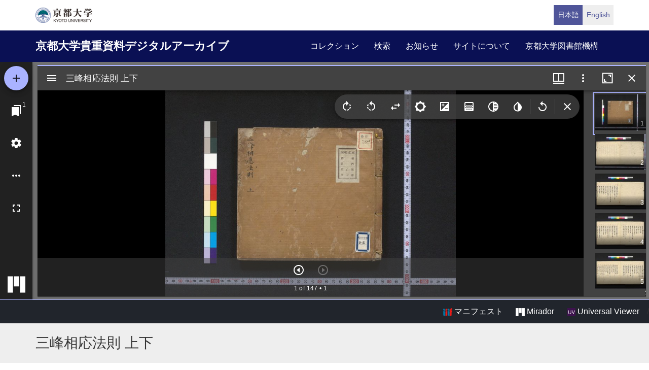

--- FILE ---
content_type: text/html; charset=UTF-8
request_url: https://rmda.kulib.kyoto-u.ac.jp/item/rb00008951
body_size: 18063
content:
<!DOCTYPE html>
<html  lang="ja" dir="ltr" prefix="content: http://purl.org/rss/1.0/modules/content/  dc: http://purl.org/dc/terms/  foaf: http://xmlns.com/foaf/0.1/  og: http://ogp.me/ns#  rdfs: http://www.w3.org/2000/01/rdf-schema#  schema: http://schema.org/  sioc: http://rdfs.org/sioc/ns#  sioct: http://rdfs.org/sioc/types#  skos: http://www.w3.org/2004/02/skos/core#  xsd: http://www.w3.org/2001/XMLSchema# ">
  <head>
    <meta charset="utf-8" />
<meta name="Generator" content="Drupal 10 (https://www.drupal.org)" />
<meta name="MobileOptimized" content="width" />
<meta name="HandheldFriendly" content="true" />
<meta name="viewport" content="width=device-width, initial-scale=1.0" />
<link rel="icon" href="/themes/custom/kyoto_dc/favicon.ico" type="image/vnd.microsoft.icon" />
<link rel="alternate" hreflang="ja" href="https://rmda.kulib.kyoto-u.ac.jp/item/rb00008951" />
<link rel="canonical" href="https://rmda.kulib.kyoto-u.ac.jp/item/rb00008951" />
<link rel="shortlink" href="https://rmda.kulib.kyoto-u.ac.jp/node/19322" />

    <title>三峰相応法則 上下 | 京都大学貴重資料デジタルアーカイブ</title>
    <link rel="stylesheet" media="all" href="/sites/default/files/css/css_IP99Nn2WPwW1ujTCPoPB2AprVNu4KiafOZwvoHawAS4.css?delta=0&amp;language=ja&amp;theme=kyoto_dc&amp;include=eJxFyMEOgCAIANAfcvJJDYVlS4OB1Pz7ti5d3uGdS6ZsVKGKcVI03A21OZCFYs__5Lg0Sj-8MSVfPnlAQed0H_w4fOYhFJ1fnvUhbw" />
<link rel="stylesheet" media="all" href="/sites/default/files/css/css_n96Ytc1rr6pGJFt_5VEyRFfs_IjlTurP7RLxW76uFS8.css?delta=1&amp;language=ja&amp;theme=kyoto_dc&amp;include=eJxFyMEOgCAIANAfcvJJDYVlS4OB1Pz7ti5d3uGdS6ZsVKGKcVI03A21OZCFYs__5Lg0Sj-8MSVfPnlAQed0H_w4fOYhFJ1fnvUhbw" />

    
  </head>
  <body class="path-node page-node-type-metadata has-glyphicons">
    <a href="#main-content" class="visually-hidden focusable skip-link">
      メインコンテンツに移動
    </a>
    
      <div class="dialog-off-canvas-main-canvas" data-off-canvas-main-canvas>
          <div class="menu-top">
      <div class="container">
        <a class="navbar-brand__top" href="http://www.kyoto-u.ac.jp/">
          <img alt="京都大学" src="/themes/custom/kyoto_dc/images/logo.png" height="30"  >
        </a>
          <div class="region region-menu-top">
    <section class="language-switcher-language-url block block-language clearfix" id="block-language-switcher" role="navigation">
  
    

      <ul class="links list-inline language-link-list"><li hreflang="ja" data-drupal-link-system-path="node/19322" class="ja is-active" aria-current="page"><a href="/item/rb00008951" class="language-link is-active" hreflang="ja" data-drupal-link-system-path="node/19322" aria-current="page">日本語</a></li><li hreflang="en" data-drupal-link-system-path="node/19322" class="en"><a href="/en/item/rb00008951" class="language-link" hreflang="en" data-drupal-link-system-path="node/19322">English</a></li></ul>
  </section>


  </div>

      </div>
    </div>
  
          <header class="navbar navbar-inverse container-fluid" id="navbar" role="banner">
              <div class="container">
            <div class="navbar-header">
          <div class="region region-navigation">
    <section id="block-kyoto-dc-branding" class="block block-system clearfix">
  
    

    <aside class="branding">
    <a href="/" title="ホーム" rel="home" class="navbar-brand">
            京都大学貴重資料デジタルアーカイブ
      </a>
  </aside>
</section>


  </div>

                          <button type="button" class="navbar-toggle" data-toggle="collapse" data-target="#navbar-collapse">
            <span class="sr-only">Toggle navigation</span>
            <span class="icon-bar"></span>
            <span class="icon-bar"></span>
            <span class="icon-bar"></span>
          </button>
              </div>

                    <div id="navbar-collapse" class="navbar-collapse collapse">
            <div class="region region-navigation-collapsible">
    <nav role="navigation" aria-labelledby="block-kyoto-dc-main-menu-menu" id="block-kyoto-dc-main-menu">
            
  <h2 class="visually-hidden" id="block-kyoto-dc-main-menu-menu">Main navigation</h2>
  

        
      <ul class="menu menu--main nav navbar-nav">
                      <li class="first">
                                        <a href="/collection" data-drupal-link-system-path="collection">コレクション</a>
              </li>
                      <li>
                                        <a href="/search" data-drupal-link-system-path="search">検索</a>
              </li>
                      <li>
                                        <a href="/news" data-drupal-link-system-path="news">お知らせ</a>
              </li>
                      <li>
                                        <a href="/about" data-drupal-link-system-path="node/3817">サイトについて</a>
              </li>
                      <li class="last">
                                        <a href="https://www.kulib.kyoto-u.ac.jp/">京都大学図書館機構</a>
              </li>
        </ul>
  

  </nav>

  </div>

        </div>
                    </div>
          </header>
  
      
  


  <div class="iiif-viewer">
    <iframe class="viewer-iframe" src="/libraries/mirador/mirador.html?manifest=/iiif/metadata_manifest/RB00008951/manifest.json"></iframe>
    <div class="iii-viewer--links">
      <div class="text-right">
        <a target="_blank" href="/iiif/metadata_manifest/RB00008951/manifest.json"><img src="/themes/custom/kyoto_dc/images/logo_iiif_s.png" alt="IIIF Drag-n-drop" height="16"> マニフェスト</a>
        <a href="/libraries/mirador/mirador.html?manifest=/iiif/metadata_manifest/RB00008951/manifest.json" target="blank" class="btn btn-txt"><img src="/themes/custom/kyoto_dc/images/logo_mirador_s.png" height="16"> Mirador</a>
        <a href="/libraries/uv3/uv.html#?manifest=/iiif/metadata_manifest/RB00008951/manifest.json" target="blank" class="btn btn-txt"><img src="/themes/custom/kyoto_dc/images/logo_uv_s.png" height="16"> Universal Viewer</a> /
      </div>
    </div>
  </div>


        <div class="region region-highlighted">
      <div class="page-title-metadata">
    <div class="container">  <h1 class="page-header">
<span>三峰相応法則 上下</span>
</h1>
</div>
  </div>

  </div>

  
  <div role="main" class="main-container container js-quickedit-main-content">
    <div class="row">

            
                  <section class="col-sm-12">

                
                
                                      
                  
                          <a id="main-content"></a>
            <div class="region region-content">
    <div data-drupal-messages-fallback class="hidden"></div>
  <div class="row node node--type-metadata node--view-mode-full">
  

  
    <div class="col-sm-8">
    
  <div class="field field--name-field-record-id field--type-string field--label-inline">
    <div class="field--label">レコードID</div>
              <div class="field--item">RB00008951</div>
          </div>

  <div class="field field--name-field-title-kana field--type-string field--label-inline">
    <div class="field--label">タイトルヨミ</div>
          <div class="field--items">
              <div class="field--item">サンブ ソウオウ ホッソク</div>
              </div>
      </div>

  <div class="field field--name-field-title-alt field--type-string-long field--label-inline">
    <div class="field--label">別タイトル</div>
          <div class="field--items">
              <div class="field--item">ローマ字タイトル: Sanbu sōō hossoku</div>
              </div>
      </div>

  <div class="field field--name-field-author field--type-entity-reference-revisions field--label-inline">
    <div class="field--label">著者</div>
          <div class="field--items">
              <div class="field--item">    
                  [即伝・勝忠編]
      
  



</div>
              </div>
      </div>

  <div class="field field--name-field-set field--type-string field--label-inline">
    <div class="field--label">冊数</div>
              <div class="field--item">2</div>
          </div>

  <div class="field field--name-field-phys field--type-string field--label-inline">
    <div class="field--label">形態・版情報</div>
          <div class="field--items">
              <div class="field--item">写・和・中(枡形本)</div>
              </div>
      </div>

  <div class="field field--name-field-skflg field--type-string field--label-inline">
    <div class="field--label">写刊の別</div>
              <div class="field--item">写</div>
          </div>

  <div class="field field--name-field-note field--type-string-long field--label-inline">
    <div class="field--label">注記</div>
          <div class="field--items">
              <div class="field--item">国文学研究資料館「日本語の歴史的典籍の国際共同研究ネットワーク構築計画」により電子化(令和元年度)</div>
              </div>
      </div>

  <div class="field field--name-field-cls field--type-string field--label-inline">
    <div class="field--label">請求記号</div>
          <div class="field--items">
              <div class="field--item">島田/9/5</div>
              </div>
      </div>

  <div class="field field--name-field-register-number field--type-string field--label-inline">
    <div class="field--label">登録番号</div>
          <div class="field--items">
              <div class="field--item">884597</div>
              </div>
      </div>

  <div class="field field--name-field-created-fiscal-year field--type-integer field--label-inline">
    <div class="field--label">作成年度</div>
              <div class="field--item">2019</div>
          </div>

  <div class="field field--name-field-rights field--type-entity-reference field--label-inline">
    <div class="field--label">権利関係</div>
              <div class="field--item">
<div about="/license_icon/free-license">
  
    
  
            <div class="field field--name-field-eyecatching field--type-image field--label-hidden field--item">  <a href="https://rmda.kulib.kyoto-u.ac.jp/license_icon/free-license" target="_blank"><img loading="lazy" src="/sites/default/files/styles/medium/public/2018-04/license_free.jpg?itok=6LMe7YLl" width="220" height="88" alt="画像二次利用自由（所蔵表示）" typeof="Image"></a>


</div>
      
</div>
</div>
          </div>

  <div class="field field--name-field-guide-for-content-reuse field--type-link field--label-inline">
    <div class="field--label">二次利用方法</div>
              <div class="field--item"><a href="/reuse">https://rmda.kulib.kyoto-u.ac.jp/reuse</a></div>
          </div>

  <div class="field field--name-field-attribution field--type-string field--label-inline">
    <div class="field--label">所蔵</div>
              <div class="field--item">京都大学附属図書館 Main Library, Kyoto University </div>
          </div>

  <div class="field field--name-field-collection field--type-entity-reference field--label-inline">
    <div class="field--label">コレクション</div>
              <div class="field--item"><a href="/collection/shimada" hreflang="ja">島田文庫</a></div>
          </div>

  <div class="field field--name-field-shitei field--type-entity-reference field--label-inline">
    <div class="field--label">サブコレクション</div>
              <div class="field--item"><a href="/collection/shimada/sa" hreflang="ja">島田文庫サ</a></div>
          </div>

  </div>
  
    <div class="col-sm-4">
    
            <div class="field field--name-dynamic-block-fieldnode-item-urls field--type-ds field--label-hidden field--item"><div class="views-element-container form-group"><div class="view view-item-urls view-id-item_urls view-display-id-block_1 js-view-dom-id-55664ab387df07fac32f60fa00785dc84cdeab98e2e96699ebeca4623ad00093">
  
    
      <div class="view-header">
      このページへリンクする際は、以下のURLをご利用ください。
    </div>
      
      <div class="view-content">
          <div class="views-row"><div class="views-field views-field-view-node-1"><span class="field-content"><a href="/item/rb00008951" hreflang="ja">https://rmda.kulib.kyoto-u.ac.jp/item/rb00008951</a></span></div></div>

    </div>
  
          </div>
</div>
</div>
      
  <div class="field field--name-dynamic-block-fieldnode-volume-number field--type-ds field--label-above">
    <div class="field--label">巻号</div>
              <div class="field--item"><div class="views-element-container form-group"><div class="view view-volume-number view-id-volume_number view-display-id-block_1 js-view-dom-id-7e3d27e4c5cff58ddd6a1462dd9c06d586d9f62741b9e4d1ad70e78fb4cdc988">
  
    
      
      <div class="view-content">
      <div class="item-list">
  
  <ul class="list-inline">

          <li><div class="views-field views-field-field-title"><div class="field-content"><a href="https://rmda.kulib.kyoto-u.ac.jp/item/rb00008951?page=1">巻第01</a></div></div></li>
          <li><div class="views-field views-field-field-title"><div class="field-content"><a href="https://rmda.kulib.kyoto-u.ac.jp/item/rb00008951?page=72">巻第02</a></div></div></li>
    
  </ul>

</div>

    </div>
  
          </div>
</div>
</div>
          </div>

  </div>
  
  
</div>



  </div>

              </section>

                </div>
  </div>


      <footer class="footer" role="contentinfo">
      <div class="container">
        <div class="footer-top">
          <div class="row">
            <div class="col-sm-4">
              <div class="footer-info">
                <h2 class="footer-info__title">京都大学貴重資料デジタルアーカイブ</h2>
                              </div>
            </div>
            <div class="col-sm-8">
                <div class="region region-footer">
    <nav role="navigation" aria-labelledby="block-futsutazhongyang-menu" id="block-futsutazhongyang">
            
  <h2 class="visually-hidden" id="block-futsutazhongyang-menu">フッター中央</h2>
  

        
              <ul class="footer-link list-unstyled">
                            <li>
        <a href="/collection" data-drupal-link-system-path="collection">コレクション</a>
                  </li>
                        <li>
        <a href="/search" data-drupal-link-system-path="search">検索</a>
                  </li>
                        <li>
        <a href="/news" data-drupal-link-system-path="news">お知らせ</a>
                  </li>
                        <li>
        <a href="/about" data-drupal-link-system-path="node/3817">サイトについて</a>
                  </li>
        </ul>
  


  </nav>
<nav role="navigation" aria-labelledby="block-footer-menu-menu" id="block-footer-menu">
            
  <h2 class="visually-hidden" id="block-footer-menu-menu">フッター右(日)</h2>
  

        
              <ul class="footer-link list-unstyled">
                            <li>
        <a href="/reuse" data-drupal-link-system-path="node/3956">コンテンツの二次利用</a>
                  </li>
                        <li>
        <a href="https://docs.google.com/forms/d/e/1FAIpQLScWPY_92rhcYWoJOa-czt08G73CJjw-wRV13D-eeRkrUxg9LA/viewform?usp=header">利用報告フォーム</a>
                  </li>
                        <li>
        <a href="/digitization" data-drupal-link-system-path="node/2187301">貴重資料を公開するまで</a>
                  </li>
        </ul>
  


  </nav>

  </div>

            </div>
          </div>
        </div>
        <div class="footer-bottom">
          <p class="footer-bottom__copyright"><span>&copy; 2026 Kyoto University Library Network</span></p>
        </div>
      </div>
    </footer>
  
  </div>

    
    <script type="application/json" data-drupal-selector="drupal-settings-json">{"path":{"baseUrl":"\/","pathPrefix":"","currentPath":"node\/19322","currentPathIsAdmin":false,"isFront":false,"currentLanguage":"ja"},"pluralDelimiter":"\u0003","suppressDeprecationErrors":true,"bootstrap":{"forms_has_error_value_toggle":1},"user":{"uid":0,"permissionsHash":"25ad8cb6dc81d9fe316820573adbba642f133dc068535eb713c2601bf9fa99d8"}}</script>
<script src="/core/assets/vendor/jquery/jquery.min.js?v=3.7.1"></script>
<script src="/core/assets/vendor/underscore/underscore-min.js?v=1.13.7"></script>
<script src="/sites/default/files/languages/ja_qXSVR1UmSgb5YWTBzBkVlMr1QPME4W62ugREmSjv_80.js?t99wii"></script>
<script src="/core/misc/drupalSettingsLoader.js?v=10.5.6"></script>
<script src="/core/misc/drupal.js?v=10.5.6"></script>
<script src="/core/misc/drupal.init.js?v=10.5.6"></script>
<script src="/themes/contrib/bootstrap/js/drupal.bootstrap.js?t99wii"></script>
<script src="/themes/contrib/bootstrap/js/attributes.js?t99wii"></script>
<script src="/themes/contrib/bootstrap/js/theme.js?t99wii"></script>
<script src="/themes/custom/kyoto_dc/bootstrap/assets/javascripts/bootstrap/affix.js?t99wii"></script>
<script src="/themes/custom/kyoto_dc/bootstrap/assets/javascripts/bootstrap/alert.js?t99wii"></script>
<script src="/themes/custom/kyoto_dc/bootstrap/assets/javascripts/bootstrap/button.js?t99wii"></script>
<script src="/themes/custom/kyoto_dc/bootstrap/assets/javascripts/bootstrap/carousel.js?t99wii"></script>
<script src="/themes/custom/kyoto_dc/bootstrap/assets/javascripts/bootstrap/collapse.js?t99wii"></script>
<script src="/themes/custom/kyoto_dc/bootstrap/assets/javascripts/bootstrap/dropdown.js?t99wii"></script>
<script src="/themes/custom/kyoto_dc/bootstrap/assets/javascripts/bootstrap/tab.js?t99wii"></script>
<script src="/themes/custom/kyoto_dc/bootstrap/assets/javascripts/bootstrap/transition.js?t99wii"></script>
<script src="/themes/custom/kyoto_dc/dest/js/script.js?t99wii"></script>
<script src="/themes/custom/kyoto_dc/libraries/universalviewer/dist/uv-2.0.2/lib/embed.js?v=2.0.2" id="embedUV"></script>

  </body>
</html>
